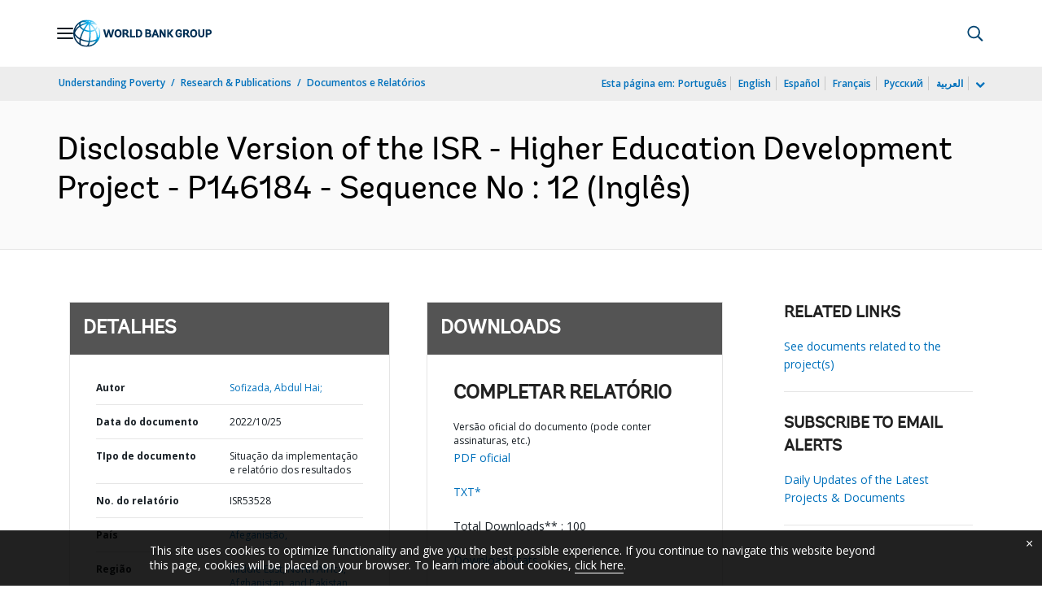

--- FILE ---
content_type: application/xml; charset=utf-8
request_url: https://search.worldbank.org/api/v3/wds?format=xml&fl=display_title,lang&guid=099200010252254350&apilang=pt
body_size: 306
content:
<?xml version="1.0" encoding="UTF-8" standalone="yes"?>
<documents rows="10" os="0" page="1" total="1">
  <doc id="33924855">
    <id>33924855</id>
    <lang>Inglês</lang>
    <display_title>Disclosable Version of the ISR - Higher Education Development Project - P146184 - Sequence No : 12</display_title>
    <pdfurl>http://documents.worldbank.org/curated/en/099200010252254350/pdf/P1461840b41ad90b80b6ae0938c1d2b405e.pdf</pdfurl>
    <guid>099200010252254350</guid>
    <url>https://www.worldbank.org/curated/pt/099200010252254350</url>
  </doc>
</documents>